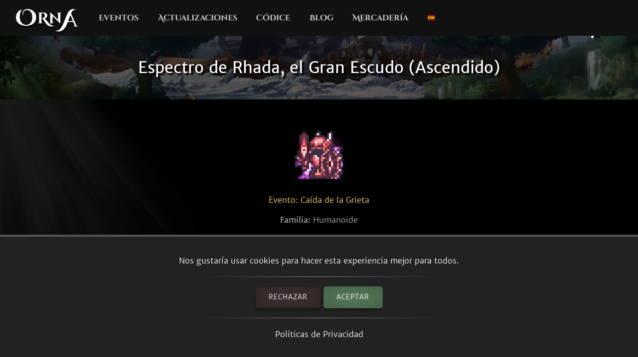

--- FILE ---
content_type: text/html; charset=utf-8
request_url: https://playorna.com/codex/monsters/shade-of-rhada-the-great-shield-70e460f3/?lang=es
body_size: 2478
content:
<!doctype html>
<html lang="es">


<head>
	
	<meta name="google-site-verification" content="uBSAwQ1WFIIyInSl2ELElKwJpWOWjKVhb82XIpgHa5Q" />

	<meta name="viewport" content="width=device-width, initial-scale=1, user-scalable=no">
	<meta http-equiv="Content-Type" content="text/html; charset=utf-8" />
	<meta name="robots" content="index,follow" />
	<meta name="theme-color" content="#000" />
	<meta name="description" content="Espectro de Rhada, el Gran Escudo" />
	<meta name="keywords" content="Espectro de Rhada, el Gran Escudo,GPS MMO, Location based, RPG, MMORPG, Android, mobile game, geolocation game" />

	
	<meta property="og:title" content="Espectro de Rhada, el Gran Escudo - Orna RPG Series" />
	<meta property="og:description"
		content="Espectro de Rhada, el Gran Escudo" />
	<meta property="og:image" content="https://playorna.com/static/img/bosses/judge_rhada_shade_arisen.png" />
	

	<link rel="shortcut icon" href="https://playorna.com/static/img/favicon.png">
	<title>Espectro de Rhada, el Gran Escudo (Ascendido)  / Códice / Orna RPG Series | New Old RPGs</title>

	<script>
		window.REALM = '';
		window.APP_VERSION = '';
		window.CONTENT_VERSION = '';
		window.STATIC_URL = '';
		window.LANG_CODE = 'es';
	</script>

	
	
	<link  rel="stylesheet" href="https://playorna.com/static/vendor-BbLJ9bNe.css" />
<link  rel="stylesheet" href="https://playorna.com/static/web-BZxCBmLY.css" />
<link  rel="stylesheet" href="https://playorna.com/static/fonts-D6dedz7N.css" />
<script type="module" crossorigin="" src="https://playorna.com/static/web-CINBgfHT.js"></script>
<link href="https://playorna.com/static/vendor-CEiNGCrD.js" type="text/javascript" crossorigin="anonymous" rel="modulepreload" as="script" />
<link href="https://playorna.com/static/modulepreload-polyfill-DyFFFdnM.js" type="text/javascript" crossorigin="anonymous" rel="modulepreload" as="script" />
</head>

<body>
	
	<nav id="nav">
		<a class="branding" href="/">
			<img title="Orna: A GPS RPG" src="https://playorna.com/static/img/orna2.png">
		</a>

		<a class="nav-item nav-item-desktop" href="/calendar/"> Eventos</a>
		<a class="nav-item nav-item-desktop" href="/releases/"> Actualizaciones</a>
		<a class="nav-item nav-item-desktop" href="/codex/">Códice</a>
		<a class="nav-item nav-item-desktop" target="_blank" href="https://blog.ornarpg.com/">Blog</a>
		<a class="nav-item nav-item-desktop" target="_blank" href="https://merch.northernforge.com/"> Mercadería</a>
		<a class="nav-item nav-item-desktop nav-item-lang" id="nav-language-link"><img src="https://playorna.com/static/img/flags/spain.png"></a>

		<div class="mobile-menu-link" id="mobile-menu-link">
			<div class="mobile-menu-link-bar"></div>
			<div class="mobile-menu-link-bar"></div>
			<div class="mobile-menu-link-bar"></div>
		</div>
	</nav>

	<div id="mobile-menu">
		<div class="mobile-menu-item"><a href="/calendar/">Eventos</a></div>
		<div class="mobile-menu-item"><a href="/releases/"> Actualizaciones</a></div>
		<div class="mobile-menu-item"><a href="/codex/"> Códice</a></div>
		<div class="mobile-menu-item"><a target="_blank" href="https://blog.ornarpg.com/">Blog</a></div>
		<div class="mobile-menu-item"><a target="_blank" href="https://merch.northernforge.com/"> Mercadería</a></div>
		<div class="mobile-menu-item"><a target="_blank" href="https://play.google.com/store/apps/details?id=playorna.com.orna&utm_source=website&utm_medium=website&utm_campaign=website">Google Play</a></div>
		<div class="mobile-menu-item"><a target="_blank" href="https://apps.apple.com/us/app/orna-a-geo-rpg/id1451775309">Apple App Store</a></div>
	</div>

	<div id="language-menu">
		
			<div class="language-menu-item"><a href="?lang=en">
				<img src="https://playorna.com/static/img/flags/us.png">
				English
			</a></div>
		
			<div class="language-menu-item"><a href="?lang=en-gb">
				<img src="https://playorna.com/static/img/flags/uk.png">
				English (UK)
			</a></div>
		
			<div class="language-menu-item"><a href="?lang=en-ca">
				<img src="https://playorna.com/static/img/flags/canada.png">
				English (CA)
			</a></div>
		
			<div class="language-menu-item"><a href="?lang=en-au">
				<img src="https://playorna.com/static/img/flags/australia.png">
				English (AU)
			</a></div>
		
			<div class="language-menu-item"><a href="?lang=fr">
				<img src="https://playorna.com/static/img/flags/france.png">
				Français
			</a></div>
		
			<div class="language-menu-item"><a href="?lang=es">
				<img src="https://playorna.com/static/img/flags/spain.png">
				Español
			</a></div>
		
			<div class="language-menu-item"><a href="?lang=de">
				<img src="https://playorna.com/static/img/flags/germany.png">
				Deutsch
			</a></div>
		
			<div class="language-menu-item"><a href="?lang=ru">
				<img src="https://playorna.com/static/img/flags/russia.png">
				Русский
			</a></div>
		
			<div class="language-menu-item"><a href="?lang=pt-br">
				<img src="https://playorna.com/static/img/flags/brasil.png">
				Português
			</a></div>
		
			<div class="language-menu-item"><a href="?lang=id">
				<img src="https://playorna.com/static/img/flags/indonesia.png">
				Bahasa Indonesia
			</a></div>
		
			<div class="language-menu-item"><a href="?lang=zh-hant">
				<img src="https://playorna.com/static/img/flags/taiwan.png">
				繁體中文
			</a></div>
		
			<div class="language-menu-item"><a href="?lang=zh-hans">
				<img src="https://playorna.com/static/img/flags/china.png">
				简体中文
			</a></div>
		
			<div class="language-menu-item"><a href="?lang=pl">
				<img src="https://playorna.com/static/img/flags/poland.png">
				Polski
			</a></div>
		
			<div class="language-menu-item"><a href="?lang=ro">
				<img src="https://playorna.com/static/img/flags/romania.png">
				Română
			</a></div>
		
			<div class="language-menu-item"><a href="?lang=hu">
				<img src="https://playorna.com/static/img/flags/hungary.png">
				Magyar
			</a></div>
		
			<div class="language-menu-item"><a href="?lang=uk">
				<img src="https://playorna.com/static/img/flags/ukraine.png">
				Українська мова
			</a></div>
		
			<div class="language-menu-item"><a href="?lang=it">
				<img src="https://playorna.com/static/img/flags/italy.png">
				Italiano
			</a></div>
		
			<div class="language-menu-item"><a href="?lang=cs">
				<img src="https://playorna.com/static/img/flags/czech.png">
				Čeština
			</a></div>
		
			<div class="language-menu-item"><a href="?lang=ko">
				<img src="https://playorna.com/static/img/flags/korea.png">
				한국어
			</a></div>
		
			<div class="language-menu-item"><a href="?lang=vi">
				<img src="https://playorna.com/static/img/flags/vietnam.png">
				Tiếng Việt
			</a></div>
		
			<div class="language-menu-item"><a href="?lang=nl">
				<img src="https://playorna.com/static/img/flags/netherlands.png">
				Nederlands
			</a></div>
		
			<div class="language-menu-item"><a href="?lang=ja">
				<img src="https://playorna.com/static/img/flags/japan.png">
				日本語
			</a></div>
		
			<div class="language-menu-item"><a href="?lang=nb">
				<img src="https://playorna.com/static/img/flags/norway.png">
				Norsk bokmål
			</a></div>
		
	</div>

	<div class="hero smaller">
		<h1 class="herotext">Espectro de Rhada, el Gran Escudo (Ascendido) </h1>
	</div>

	<div id="cookie-banner">
		<div class="wraps">
			Nos gustaría usar cookies para hacer esta experiencia mejor para todos.
			<hr>
			<div>
				<a id="cookie-banner-decline" class="button" target="_blank" href="#">Rechazar</a>
				<a id="cookie-banner-accept" class="button button-cta" target="_blank" href="#">Aceptar</a>
			</div>
			<hr>
			<a target="_blank" href="/privacy/">Políticas de Privacidad</a>
		</div>
	</div>

	
	<div class="wraps">
		
	<div class="page">
		<div class="codex-page">
			<div class="codex-page-icon">
				<img src="https://playorna.com/static/img/bosses/judge_rhada_shade_arisen.png" class=" arisen ">
			</div>

			

			
			<div class="codex-page-description codex-page-description-highlight">
				Evento: Caída de la Grieta
			</div>
			

			
			<div class="codex-page-description">
				<strong>Familia:</strong> Humanoide
			</div>
			
			
			<div class="codex-page-description">
				<strong>Rareza:</strong> Raro
			</div>
			
			<div class="codex-page-meta">
				<strong>Grado:</strong> &#9733;10
			</div>

			

			<div>
				
				
				
			</div>

			

			

			

			
				<hr>
				<h4>Habilidades:</h4>
				
					
					<div>
						<a class="drop" href="/codex/spells/ward-of-mythril/">
							<img src="https://playorna.com/static/img/spells/ward.png">
							<span>Guardia de Mithril</span>
						</a>
					</div>
					
				
					
					<div>
						<a class="drop" href="/codex/spells/divine-bastion-ii/">
							<img src="https://playorna.com/static/img/spells/holy.png">
							<span>Bastión Divino II</span>
						</a>
					</div>
					
				
					
					<div>
						<a class="drop" href="/codex/spells/spiked-shield-iii/">
							<img src="https://playorna.com/static/img/spells/multi_attack.png">
							<span>Escudo Espinoso III</span>
						</a>
					</div>
					
				
			


			
				<hr>
				<h4>Habilidades Pasivas:</h4>
				
					<div class="spaced">
						<div class="drop">
							<img src="https://playorna.com/static/img/effects/ward2.png">
							<span>El Catafracto</span>
						</div>
						<div class="emph">La Guardia se activa automáticamente al comienzo de la batalla y se regenera cada turno.</div>
					</div>
				
			

			

			
				<hr>
				<h4>Objetos:</h4>
				
					<div>
						<a class="drop" href="/codex/items/theta-rhada-riftlock/">
							<img src="https://playorna.com/static/img/useables/riftlock4.png">
							<span>Candado de la Grieta Theta de Rhada</span>
						</a>
					</div>
				
					<div>
						<a class="drop" href="/codex/items/soul-of-rhada/">
							<img src="https://playorna.com/static/img/jewels/rhada.png">
							<span>Alma de Rhada</span>
						</a>
					</div>
				
					<div>
						<a class="drop" href="/codex/items/arisen-rhada-greatshield/">
							<img src="https://playorna.com/static/img/wards/rhada_shield_arisen.png">
							<span>Gran Escudo de Rhada Ascendido</span>
						</a>
					</div>
				
					<div>
						<a class="drop" href="/codex/items/arisen-rhada-greatsword/">
							<img src="https://playorna.com/static/img/weapons/rhada_ensemble_arisen.png">
							<span>Espadón de Rhada Ascendido</span>
						</a>
					</div>
				
			
		</div>
		<a href="/codex/monsters/" class="codex-link">
			&larr; Regresar
		</a>
	</div>

	</div>
	

	<footer>
		<div class="footer-column">
			<a class="footer-link" href="/">Inicio</a>
			<a class="footer-link" href="/calendar/">Calendario de Eventos</a>
			<a class="footer-link" href="/releases/">Notas de Lanzamiento</a>
			<a class="footer-link" href="/travelers-guild/">Gremio de Viajeros</a>
			<a class="footer-link" target="_blank" href="https://blog.ornarpg.com/">Blog</a>
			<a class="footer-link" target="_blank" href="https://merch.northernforge.com/">Mercadería</a>
		</div>

		<div class="footer-column">

			<a class="footer-link" target="_blank" href="https://www.reddit.com/r/OrnaRPG/">Reddit</a>
			<a class="footer-link" target="_blank" href="https://www.facebook.com/ornarpg/">Facebook</a>
			<a class="footer-link" target="_blank" href="https://www.twitter.com/OrnaRPG/">Twitter</a>

			<div class="sep"></div>

			<a class="footer-link" href="/terms/">Términos de Uso</a>
			<a class="footer-link" href="/privacy/">Políticas de Privacidad</a>
			<a class="footer-link" href="/attributions/">Créditos y Atribuciones</a>

			<div class="sep"></div>

			<div>&copy; 2026 <a href="https://northernforge.com" target="_blank">Northern Forge Studios Inc</a></div>

			<div class="sep"></div>
			<div>Hecho en Canadá &#127809;</div>

			<div class="footer-ctas">
				<a target="_blank" title="Download from Google Play" href="https://play.google.com/store/apps/details?id=playorna.com.orna&utm_source=website&utm_medium=website&utm_campaign=website">
					<img class="google-play-badge" src="https://playorna.com/static/img/google-play-badge.png">
				</a>
	
				<a target="_blank" title="Download from the App Store" href="https://apps.apple.com/us/app/orna-a-geo-rpg/id1451775309">
					<img class="google-play-badge" src="https://playorna.com/static/img/app-store-badge.png">
				</a>
			</div>

			<div class="sep"></div>

			<a href="https://northernforge.com" target="_blank">
				<img src="https://playorna.com/static/img/northern_forge_small.png">
			</a>
		</div>
	</footer>

	<script async src="https://www.googletagmanager.com/gtag/js?id=G-3WHS7L428Y"></script>
	
</body>

</html>


--- FILE ---
content_type: text/css
request_url: https://playorna.com/static/fonts-D6dedz7N.css
body_size: -187
content:
@font-face{font-family:Merriweather;src:url(/static/fonts/MerriweatherSans-Light.ttf);font-weight:400}@font-face{font-family:Merriweather;src:url(/static/fonts/MerriweatherSans-Regular.ttf);font-weight:700}@font-face{font-family:Merriweather;src:url(/static/fonts/MerriweatherSans-LightItalic.ttf);font-style:italic;font-weight:400}@font-face{font-family:Cinzel;src:url(/static/fonts/CinzelDecorative-Bold.ttf);font-weight:400}@font-face{font-family:Inter;src:url(/static/fonts/Inter.ttf);font-weight:400}@font-face{font-family:Cormorant;src:url(/static/fonts/Cormorant.otf);font-weight:400}
